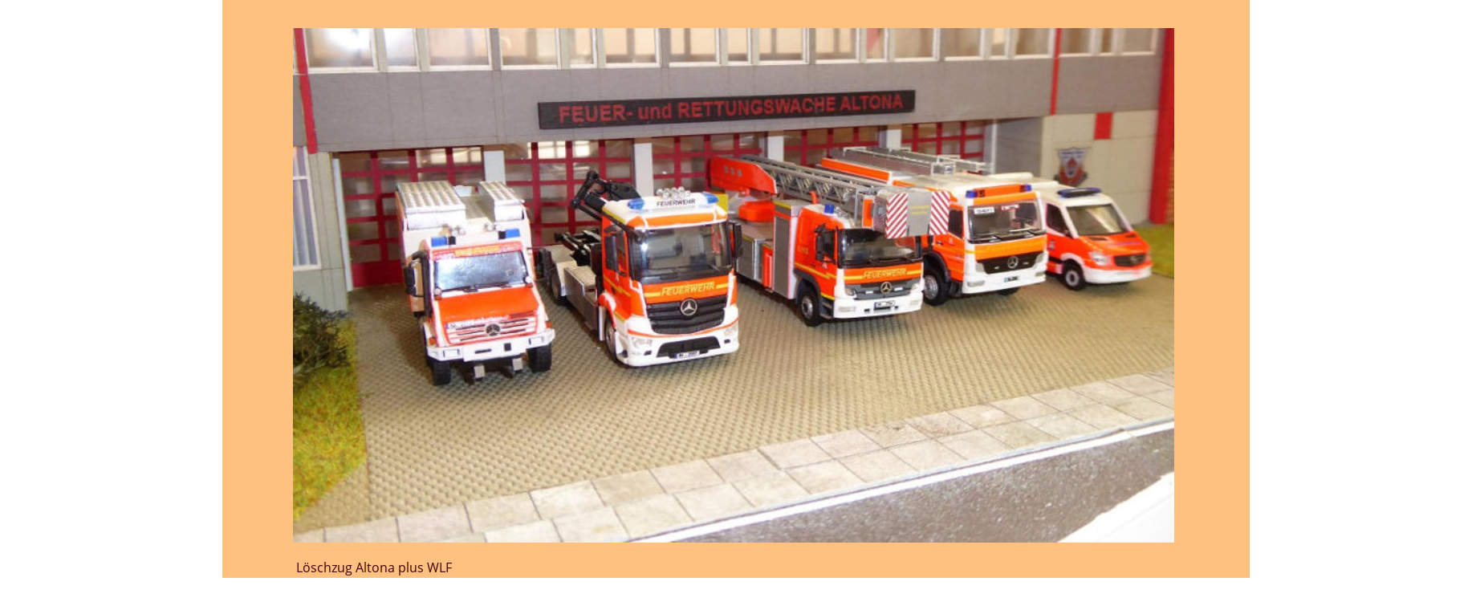

--- FILE ---
content_type: text/html
request_url: https://www.feuerwehrmodellsammlung.de/Bild%206.htm
body_size: 1061
content:
<!DOCTYPE html>
<html lang="de">
<head>
 <meta charset="utf-8">
 <meta http-equiv="X-UA-Compatible" content="IE=EDGE">
 <meta name="Generator" content="Xara HTML filter v.10.0.8.5">
 <meta name="XAR Files" content="Index_htm_files/xr_files.txt">
 <title>Bild 6</title>
 <meta name="viewport" content="width=device-width, initial-scale=1">
 <link rel="preload" href="Index_htm_files/xr_fonts.css?108513" as="style" onload="this.onload = null; this.rel = 'stylesheet'">
 <script>document.documentElement.className="xr_bgh665";</script>
 <link rel="stylesheet" href="Index_htm_files/xr_main.css?108513">
 <link rel="preload" href="Index_htm_files/custom_styles.css?108513" as="style" onload="this.onload = null; this.rel = 'stylesheet'">
 <link rel="preload" href="Index_htm_files/xr_text.css?108513" as="style" onload="this.onload = null; this.rel = 'stylesheet'">
 <link rel="canonical" href="https://www.feuerwehrmodellsammlung.de/Bild 6.htm">
 <script src="Index_htm_files/roe.js?108513"></script>
 <style>
  #xr_xr {top:0px;}
 </style>
</head>
<body class="xr_bgb665">
<div class="xr_ap" id="xr_xr" style="width: 1834px; height: 947px; left:50%; margin-left: -917px; text-align: left; top:0px;">
 <script>var xr_xr=document.getElementById("xr_xr")</script>
<div id="xr_td" class="xr_td">
<div class="xr_ap xr_xri_" style="width: 1834px; height: 947px;">
 <span class="xr_ar" style="left:0px;top:0px;width:1834px;height:947px; background-color: #FFC17F;"></span>
<div class="xr_group">
<div id="LayoutControl:58v-content:58even" style="position:absolute; left:345px; top:691px"></div>
 <span class="xr_ar" id="attributes:58line:58any" style="left:345px;top:691px;width:806px;height:96px; pointer-events: none;"></span>
 <div class="xr_txt Normal_text xr_s11" style="position: absolute; left:369px; top:713px; width:756px; height:10px;">
  <span class="xr_tl Normal_text xr_s43" style="left: 0px; top: -17.1px;"><span id="LayoutControl:58h-stretch"></span>Löschzug Altona plus WLF</span>
 </div>
</div>
 <a href="Bild%207.htm" class="xr_atsh" onclick="return(xr_nn());">
  <img class="xr_ap" src="Index_htm_files/45362.jpg" alt="" title="" onmousemove="xr_mo(this,0,event)" style="left:365px;top:35px;width:1098px;height:641px;"/>
 </a>
 <div id="xr_xd0"></div>
</div>
</div>
</div>
<!--[if IE]><script>xr_aeh()</script><![endif]--><!--[if !IE]>--><script>xr_htm();repMobFonts();window.addEventListener('load', xr_aeh, false);</script><!--<![endif]-->
</body>
</html>

--- FILE ---
content_type: text/css
request_url: https://www.feuerwehrmodellsammlung.de/Index_htm_files/xr_fonts.css?108513
body_size: 512
content:
@font-face {font-family: 'xr1_Open Sans';font-weight:bold;font-style:normal;src: url("xara_font_1.woff?108513") format("woff"), local('xr1_Open Sans');}
@font-face {font-family: 'xr1_Open Sans';font-weight:bold;font-style:normal;src: url("xara_font_2.woff?108513") format("woff"), local('xr1_Open Sans');}
@font-face {font-family: 'Open Sans1';font-weight:normal;font-style:normal;src: url("xara_font_3.woff?108513") format("woff"), local('Open Sans1');}
@font-face {font-family: 'Arial Black';font-weight:900;font-style:normal;src: url("xara_font_4.woff?108513") format("woff"), local('Arial Black');}


--- FILE ---
content_type: text/css
request_url: https://www.feuerwehrmodellsammlung.de/Index_htm_files/xr_main.css?108513
body_size: 45848
content:
/* Site settings */
body {background-color:#ffffff;margin:0px;font-family:Arial,sans-serif;font-size:13px;font-weight:normal;font-style:normal;text-decoration:none;text-rendering:optimizeLegibility;font-feature-settings:'kern', 'liga' 0, 'clig' 0, 'calt' 0;color:#000000;letter-spacing:0em;-webkit-print-color-adjust:exact;}
a {text-decoration:underline;}
a:link {color:#0000EE; cursor:pointer;}
a:visited {color:#561A8B;}
a:hover {color:#0000EE;}
a * {color:#0000EE;text-decoration:underline;}
sup {font-size:0.5em; vertical-align: 0.66em;}
sub {font-size:0.5em; vertical-align: -0.1em;}
.xr_tl {position: absolute; white-space: pre; unicode-bidi:bidi-override;}
.xr_tr {position: absolute; white-space: pre; unicode-bidi:bidi-override; text-align:right;}
.xr_tc {position: absolute; white-space: pre; unicode-bidi:bidi-override; text-align:center;}
.xr_tj {position: absolute; unicode-bidi:bidi-override; text-align:justify;}
.xr_tb {position: absolute; unicode-bidi:bidi-override;}
.xr_e1 {display: inline-block; border:none; white-space:normal;}
.xr_e2 {position: absolute; display: block; border:none;}
.xr_ap {position: absolute; border:none; pointer-events:visible;}
.xr_apq {position: absolute; border:none; pointer-events:none;}
.xr_noreset {pointer-events:visible;}
.xr_ar {position: absolute; display:block; pointer-events:visible;}
.xr_strb {z-index: 1;}
.xr_strb .mxs-arrow, .xr_strb .mxs-navigation {visibility: hidden;}
.xr_strf {z-index: 3;}
.xr_xrc, .xr_xri_, .xr_sxri, .xr_xpos {z-index: 2;}
.xr_ro, .xr_rd, .xr_rs {z-index: 3;}
.xr_tu {unicode-bidi:bidi-override;margin-top:0px;margin-bottom:0px;}
.xr_pgh {cursor:pointer;}
.xr_pgh1 {opacity: 0;}
.xr_pgh0 {opacity: 1;}
.xr_pgh:hover .xr_pgh1 {opacity: 1 !important;}
.xr_pgh:hover .xr_pgh0 {opacity: 0 !important;}

.xr_tt0 {transition: all 0s;}
.xr_tt1 {transition: all 0.1s; transition-timing-function: ease-in;}
.xr_tt2 {transition: all 0.25s; transition-timing-function: ease-in;}
.xr_tt3 {transition: all 0.5s; transition-timing-function: ease-in;}
.xr_tt4 {transition: all 1s; transition-timing-function: ease-in;}
.xr_tt5 {transition: all 2s; transition-timing-function: ease-in;}
a:hover .xr_ro, a:active .xr_rd, .xr_nb0:hover .xr_ro{visibility:visible;opacity: 1;transform: none;}

a:active .xr_ro {opacity:0;}
.xr_ro, .xr_rd {visibility:hidden;opacity:0;}
.xr_ro0, .xr_rd0, a:active .xr_ro0 {opacity:0;}
.xr_ro1, .xr_rd1, a:active .xr_ro1 {transform:translate3d(0,-20%,0);}
.xr_ro2, .xr_rd2, a:active .xr_ro2 {transform:translate3d(20%,0,0);}
.xr_ro3, .xr_rd3, a:active .xr_ro3 {transform-origin:top; transform:scale3d(1,0.3,1);}
.xr_ro4, .xr_rd4, a:active .xr_ro4 {transform-origin:left; transform:scale3d(0.3,1,1);}
.xr_ro5, .xr_rd5, a:active .xr_ro5 {transform:rotate3d(1,0,0,180deg); -ms-transform: rotateX(180deg);}
.xr_ro6, .xr_rd6, a:active .xr_ro6 {transform:rotate3d(0,1,0,180deg); -ms-transform: rotateY(180deg);}
.xr_ro7, .xr_rd7, a:active .xr_ro7 {transform:rotate3d(0,0,1,180deg);}
.xr_ro8, .xr_rd8, a:active .xr_ro8 {transform:scale3d(0.3,0.3,1);}
.xr_ro9, .xr_rd9, a:active .xr_ro9 {transform:skew(-30deg,0) translate3d(10%,0,0);}
.xr_ro10, .xr_rd10, a:active .xr_ro10 {transform-origin:50% 500%; transform:rotate3d(0,0,1,10deg);}
.xr_ro11, .xr_rd11, a:active .xr_ro11 {transform:translate3d(0,-50%,0) scale3d(0.3,0.3,1);}
.xr_ro12, .xr_rd12, a:active .xr_ro12 {transform:translate3d(0,20%,0);}
.xr_ro13, .xr_rd13, a:active .xr_ro13 {transform:translate3d(-20%,0,0);}
.xr_stickie {z-index: 90;}
.xr_nb0 {touch-action: none;}
.xr_nb0:hover > .xr_nb2, .xr_nb1:hover > .xr_nb2 {visibility: visible; opacity: 1 !important; transform: none !important;}
.xr_nb2 {white-space: nowrap; padding:0px; margin:0px; visibility: hidden; position: absolute; z-index:101;}
.xr_nb2 li {display:block;}
.xr_nb2 li a {display:block; text-decoration:none;}
.xr_nb4 {display:block; padding:0px; margin:0px;}
.xr_nb6 {width:100%; height:2px;}
.xr_nb1 {position: relative;}
.xr_nb1:after {content: ''; position: absolute; top: 50%; right: .5em; height: 0px; width: 0px; border: 5px solid transparent; margin-top: -5px; margin-right: -3px; border-color: transparent; border-left-color: inherit;}
.xr_apb {display:block; position:absolute;}
.xr_c_Light_Text {color:#FFFFFF;}
.xr_c_Theme_Color_1 {color:#2FA4E7;}
.xr_c_Text {color:#182129;}
.xr_bgb0, .xr_bgc0 {background-color: #FFFFFF;}
#xr_nb1 {font-family:Arial; font-size:11px;}
#xr_nb1 li:hover > a {background-color:#2FA4E7; color:#FFFFFF;}
#xr_nb1 li a {color:#000000; background-color:#FFFFFF; padding:2px; padding-right:20px;}
#xr_nb1 li > div {background-color:#FFFFFF; padding:2px;}
#xr_nb1 .xr_nb6 {background-color:#000000;}
#xr_nb1 li {border-color:#000000;}
#xr_nb1 li:hover {border-color:#FFFFFF;}
#xr_nb1 ul {border: solid 0px #000000; background-color:#FFFFFF;}
#xr_nb1 .xr_nb2 {transition: visibility 300ms;}
.xr_bgb1, .xr_bgc1 {background-color: #FFFFFF;}
#xr_nb5 {font-family:Arial; font-size:11px;}
#xr_nb5 li:hover > a {background-color:#2FA4E7; color:#FFFFFF;}
#xr_nb5 li a {color:#000000; background-color:#FFFFFF; padding:2px; padding-right:20px;}
#xr_nb5 li > div {background-color:#FFFFFF; padding:2px;}
#xr_nb5 .xr_nb6 {background-color:#000000;}
#xr_nb5 li {border-color:#000000;}
#xr_nb5 li:hover {border-color:#FFFFFF;}
#xr_nb5 ul {border: solid 0px #000000; background-color:#FFFFFF;}
#xr_nb5 .xr_nb2 {transition: visibility 300ms;}
.xr_bgb2, .xr_bgc2 {background-color: #FFFFFF;}
#xr_nb9 {font-family:Arial; font-size:11px;}
#xr_nb9 li:hover > a {background-color:#2FA4E7; color:#FFFFFF;}
#xr_nb9 li a {color:#000000; background-color:#FFFFFF; padding:2px; padding-right:20px;}
#xr_nb9 li > div {background-color:#FFFFFF; padding:2px;}
#xr_nb9 .xr_nb6 {background-color:#000000;}
#xr_nb9 li {border-color:#000000;}
#xr_nb9 li:hover {border-color:#FFFFFF;}
#xr_nb9 ul {border: solid 0px #000000; background-color:#FFFFFF;}
#xr_nb9 .xr_nb2 {transition: visibility 300ms;}
.xr_bgb3, .xr_bgc3 {background-color: #FFFFFF;}
#xr_nb13 {font-family:Arial; font-size:11px;}
#xr_nb13 li:hover > a {background-color:#2FA4E7; color:#FFFFFF;}
#xr_nb13 li a {color:#000000; background-color:#FFFFFF; padding:2px; padding-right:20px;}
#xr_nb13 li > div {background-color:#FFFFFF; padding:2px;}
#xr_nb13 .xr_nb6 {background-color:#000000;}
#xr_nb13 li {border-color:#000000;}
#xr_nb13 li:hover {border-color:#FFFFFF;}
#xr_nb13 ul {border: solid 0px #000000; background-color:#FFFFFF;}
#xr_nb13 .xr_nb2 {transition: visibility 300ms;}
.xr_bgb4, .xr_bgc4 {background-color: #FFFFFF;}
#xr_nb17 {font-family:Arial; font-size:11px;}
#xr_nb17 li:hover > a {background-color:#2FA4E7; color:#FFFFFF;}
#xr_nb17 li a {color:#000000; background-color:#FFFFFF; padding:2px; padding-right:20px;}
#xr_nb17 li > div {background-color:#FFFFFF; padding:2px;}
#xr_nb17 .xr_nb6 {background-color:#000000;}
#xr_nb17 li {border-color:#000000;}
#xr_nb17 li:hover {border-color:#FFFFFF;}
#xr_nb17 ul {border: solid 0px #000000; background-color:#FFFFFF;}
#xr_nb17 .xr_nb2 {transition: visibility 300ms;}
.xr_bgb5, .xr_bgc5 {background-color: #FFFFFF;}
#xr_nb21 {font-family:Arial; font-size:11px;}
#xr_nb21 li:hover > a {background-color:#2FA4E7; color:#FFFFFF;}
#xr_nb21 li a {color:#000000; background-color:#FFFFFF; padding:2px; padding-right:20px;}
#xr_nb21 li > div {background-color:#FFFFFF; padding:2px;}
#xr_nb21 .xr_nb6 {background-color:#000000;}
#xr_nb21 li {border-color:#000000;}
#xr_nb21 li:hover {border-color:#FFFFFF;}
#xr_nb21 ul {border: solid 0px #000000; background-color:#FFFFFF;}
#xr_nb21 .xr_nb2 {transition: visibility 300ms;}
.xr_bgb6, .xr_bgc6 {background-color: #FFFFFF;}
#xr_nb25 {font-family:Arial; font-size:11px;}
#xr_nb25 li:hover > a {background-color:#2FA4E7; color:#FFFFFF;}
#xr_nb25 li a {color:#000000; background-color:#FFFFFF; padding:2px; padding-right:20px;}
#xr_nb25 li > div {background-color:#FFFFFF; padding:2px;}
#xr_nb25 .xr_nb6 {background-color:#000000;}
#xr_nb25 li {border-color:#000000;}
#xr_nb25 li:hover {border-color:#FFFFFF;}
#xr_nb25 ul {border: solid 0px #000000; background-color:#FFFFFF;}
#xr_nb25 .xr_nb2 {transition: visibility 300ms;}
.xr_bgb7, .xr_bgc7 {background-color: #FFFFFF;}
.xr_bgb8, .xr_bgc8 {background-color: #FFFFFF;}
#xr_nb29 {font-family:Arial; font-size:11px;}
#xr_nb29 li:hover > a {background-color:#2FA4E7; color:#FFFFFF;}
#xr_nb29 li a {color:#000000; background-color:#FFFFFF; padding:2px; padding-right:20px;}
#xr_nb29 li > div {background-color:#FFFFFF; padding:2px;}
#xr_nb29 .xr_nb6 {background-color:#000000;}
#xr_nb29 li {border-color:#000000;}
#xr_nb29 li:hover {border-color:#FFFFFF;}
#xr_nb29 ul {border: solid 0px #000000; background-color:#FFFFFF;}
#xr_nb29 .xr_nb2 {transition: visibility 300ms;}
.xr_bgb9, .xr_bgc9 {background-color: #FFFFFF;}
.xr_bgb10, .xr_bgc10 {background-color: #FFFFFF;}
.xr_bgb11, .xr_bgc11 {background-color: #FFFFFF;}
.xr_bgb12, .xr_bgc12 {background-color: #FFFFFF;}
.xr_bgb13, .xr_bgc13 {background-color: #FFFFFF;}
.xr_bgb14, .xr_bgc14 {background-color: #FFFFFF;}
.xr_bgb15, .xr_bgc15 {background-color: #FFFFFF;}
.xr_bgb16, .xr_bgc16 {background-color: #FFFFFF;}
.xr_bgb17, .xr_bgc17 {background-color: #FFFFFF;}
.xr_bgb18, .xr_bgc18 {background-color: #FFFFFF;}
.xr_bgb19, .xr_bgc19 {background-color: #FFFFFF;}
.xr_bgb20, .xr_bgc20 {background-color: #FFFFFF;}
.xr_bgb21, .xr_bgc21 {background-color: #FFFFFF;}
.xr_bgb22, .xr_bgc22 {background-color: #FFFFFF;}
.xr_bgb23, .xr_bgc23 {background-color: #FFFFFF;}
.xr_bgb24, .xr_bgc24 {background-color: #FFFFFF;}
.xr_bgb25, .xr_bgc25 {background-color: #FFFFFF;}
.xr_bgb26, .xr_bgc26 {background-color: #FFFFFF;}
.xr_bgb27, .xr_bgc27 {background-color: #FFFFFF;}
.xr_bgb28, .xr_bgc28 {background-color: #FFFFFF;}
.xr_bgb29, .xr_bgc29 {background-color: #FFFFFF;}
.xr_bgb30, .xr_bgc30 {background-color: #FFFFFF;}
.xr_bgb31, .xr_bgc31 {background-color: #FFFFFF;}
.xr_bgb32, .xr_bgc32 {background-color: #FFFFFF;}
.xr_bgb33, .xr_bgc33 {background-color: #FFFFFF;}
.xr_bgb34, .xr_bgc34 {background-color: #FFFFFF;}
.xr_bgb35, .xr_bgc35 {background-color: #FFFFFF;}
.xr_bgb36, .xr_bgc36 {background-color: #FFFFFF;}
.xr_bgb37, .xr_bgc37 {background-color: #FFFFFF;}
.xr_bgb38, .xr_bgc38 {background-color: #FFFFFF;}
.xr_bgb39, .xr_bgc39 {background-color: #FFFFFF;}
.xr_bgb40, .xr_bgc40 {background-color: #FFFFFF;}
.xr_bgb41, .xr_bgc41 {background-color: #FFFFFF;}
.xr_bgb42, .xr_bgc42 {background-color: #FFFFFF;}
.xr_bgb43, .xr_bgc43 {background-color: #FFFFFF;}
.xr_bgb44, .xr_bgc44 {background-color: #FFFFFF;}
.xr_bgb45, .xr_bgc45 {background-color: #FFFFFF;}
.xr_bgb46, .xr_bgc46 {background-color: #FFFFFF;}
.xr_bgb47, .xr_bgc47 {background-color: #FFFFFF;}
.xr_bgb48, .xr_bgc48 {background-color: #FFFFFF;}
.xr_bgb49, .xr_bgc49 {background-color: #FFFFFF;}
.xr_bgb50, .xr_bgc50 {background-color: #FFFFFF;}
.xr_bgb51, .xr_bgc51 {background-color: #FFFFFF;}
.xr_bgb52, .xr_bgc52 {background-color: #FFFFFF;}
.xr_bgb53, .xr_bgc53 {background-color: #FFFFFF;}
.xr_bgb54, .xr_bgc54 {background-color: #FFFFFF;}
.xr_bgb55, .xr_bgc55 {background-color: #FFFFFF;}
.xr_bgb56, .xr_bgc56 {background-color: #FFFFFF;}
.xr_bgb57, .xr_bgc57 {background-color: #FFFFFF;}
.xr_bgb58, .xr_bgc58 {background-color: #FFFFFF;}
.xr_bgb59, .xr_bgc59 {background-color: #FFFFFF;}
.xr_bgb60, .xr_bgc60 {background-color: #FFFFFF;}
.xr_bgb61, .xr_bgc61 {background-color: #FFFFFF;}
.xr_bgb62, .xr_bgc62 {background-color: #FFFFFF;}
.xr_bgb63, .xr_bgc63 {background-color: #FFFFFF;}
.xr_bgb64, .xr_bgc64 {background-color: #FFFFFF;}
.xr_bgb65, .xr_bgc65 {background-color: #FFFFFF;}
.xr_bgb66, .xr_bgc66 {background-color: #FFFFFF;}
.xr_bgb67, .xr_bgc67 {background-color: #FFFFFF;}
.xr_bgb68, .xr_bgc68 {background-color: #FFFFFF;}
.xr_bgb69, .xr_bgc69 {background-color: #FFFFFF;}
.xr_bgb70, .xr_bgc70 {background-color: #FFFFFF;}
.xr_bgb71, .xr_bgc71 {background-color: #FFFFFF;}
.xr_bgb72, .xr_bgc72 {background-color: #FFFFFF;}
.xr_bgb73, .xr_bgc73 {background-color: #FFFFFF;}
.xr_bgb74, .xr_bgc74 {background-color: #FFFFFF;}
.xr_bgb75, .xr_bgc75 {background-color: #FFFFFF;}
.xr_bgb76, .xr_bgc76 {background-color: #FFFFFF;}
.xr_bgb77, .xr_bgc77 {background-color: #FFFFFF;}
.xr_bgb78, .xr_bgc78 {background-color: #FFFFFF;}
.xr_bgb79, .xr_bgc79 {background-color: #FFFFFF;}
.xr_bgb80, .xr_bgc80 {background-color: #FFFFFF;}
.xr_bgb81, .xr_bgc81 {background-color: #FFFFFF;}
.xr_bgb82, .xr_bgc82 {background-color: #FFFFFF;}
.xr_bgb83, .xr_bgc83 {background-color: #FFFFFF;}
.xr_bgb84, .xr_bgc84 {background-color: #FFFFFF;}
.xr_bgb85, .xr_bgc85 {background-color: #FFFFFF;}
.xr_bgb86, .xr_bgc86 {background-color: #FFFFFF;}
.xr_bgb87, .xr_bgc87 {background-color: #FFFFFF;}
.xr_bgb88, .xr_bgc88 {background-color: #FFFFFF;}
.xr_bgb89, .xr_bgc89 {background-color: #FFFFFF;}
.xr_bgb90, .xr_bgc90 {background-color: #FFFFFF;}
.xr_bgb91, .xr_bgc91 {background-color: #FFFFFF;}
.xr_bgb92, .xr_bgc92 {background-color: #FFFFFF;}
.xr_bgb93, .xr_bgc93 {background-color: #FFFFFF;}
.xr_bgb94, .xr_bgc94 {background-color: #FFFFFF;}
.xr_bgb95, .xr_bgc95 {background-color: #FFFFFF;}
.xr_bgb96, .xr_bgc96 {background-color: #FFFFFF;}
.xr_bgb97, .xr_bgc97 {background-color: #FFFFFF;}
.xr_bgb98, .xr_bgc98 {background-color: #FFFFFF;}
.xr_bgb99, .xr_bgc99 {background-color: #FFFFFF;}
.xr_bgb100, .xr_bgc100 {background-color: #FFFFFF;}
.xr_bgb101, .xr_bgc101 {background-color: #FFFFFF;}
.xr_bgb102, .xr_bgc102 {background-color: #FFFFFF;}
.xr_bgb103, .xr_bgc103 {background-color: #FFFFFF;}
.xr_bgb104, .xr_bgc104 {background-color: #FFFFFF;}
.xr_bgb105, .xr_bgc105 {background-color: #FFFFFF;}
.xr_bgb106, .xr_bgc106 {background-color: #FFFFFF;}
.xr_bgb107, .xr_bgc107 {background-color: #FFFFFF;}
.xr_bgb108, .xr_bgc108 {background-color: #FFFFFF;}
.xr_bgb109, .xr_bgc109 {background-color: #FFFFFF;}
.xr_bgb110, .xr_bgc110 {background-color: #FFFFFF;}
.xr_bgb111, .xr_bgc111 {background-color: #FFFFFF;}
.xr_bgb112, .xr_bgc112 {background-color: #FFFFFF;}
.xr_bgb113, .xr_bgc113 {background-color: #FFFFFF;}
.xr_bgb114, .xr_bgc114 {background-color: #FFFFFF;}
.xr_bgb115, .xr_bgc115 {background-color: #FFFFFF;}
.xr_bgb116, .xr_bgc116 {background-color: #FFFFFF;}
.xr_bgb117, .xr_bgc117 {background-color: #FFFFFF;}
.xr_bgb118, .xr_bgc118 {background-color: #FFFFFF;}
.xr_bgb119, .xr_bgc119 {background-color: #FFFFFF;}
.xr_bgb120, .xr_bgc120 {background-color: #FFFFFF;}
.xr_bgb121, .xr_bgc121 {background-color: #FFFFFF;}
.xr_bgb122, .xr_bgc122 {background-color: #FFFFFF;}
.xr_bgb123, .xr_bgc123 {background-color: #FFFFFF;}
.xr_bgb124, .xr_bgc124 {background-color: #FFFFFF;}
.xr_bgb125, .xr_bgc125 {background-color: #FFFFFF;}
.xr_bgb126, .xr_bgc126 {background-color: #FFFFFF;}
.xr_bgb127, .xr_bgc127 {background-color: #FFFFFF;}
.xr_bgb128, .xr_bgc128 {background-color: #FFFFFF;}
.xr_bgb129, .xr_bgc129 {background-color: #FFFFFF;}
.xr_bgb130, .xr_bgc130 {background-color: #FFFFFF;}
.xr_bgb131, .xr_bgc131 {background-color: #FFFFFF;}
.xr_bgb132, .xr_bgc132 {background-color: #FFFFFF;}
.xr_bgb133, .xr_bgc133 {background-color: #FFFFFF;}
.xr_bgb134, .xr_bgc134 {background-color: #FFFFFF;}
.xr_bgb135, .xr_bgc135 {background-color: #FFFFFF;}
.xr_bgb136, .xr_bgc136 {background-color: #FFFFFF;}
.xr_bgb137, .xr_bgc137 {background-color: #FFFFFF;}
.xr_bgb138, .xr_bgc138 {background-color: #FFFFFF;}
.xr_bgb139, .xr_bgc139 {background-color: #FFFFFF;}
.xr_bgb140, .xr_bgc140 {background-color: #FFFFFF;}
.xr_bgb141, .xr_bgc141 {background-color: #FFFFFF;}
.xr_bgb142, .xr_bgc142 {background-color: #FFFFFF;}
.xr_bgb143, .xr_bgc143 {background-color: #FFFFFF;}
.xr_bgb144, .xr_bgc144 {background-color: #FFFFFF;}
.xr_bgb145, .xr_bgc145 {background-color: #FFFFFF;}
.xr_bgb146, .xr_bgc146 {background-color: #FFFFFF;}
.xr_bgb147, .xr_bgc147 {background-color: #FFFFFF;}
.xr_bgb148, .xr_bgc148 {background-color: #FFFFFF;}
.xr_bgb149, .xr_bgc149 {background-color: #FFFFFF;}
.xr_bgb150, .xr_bgc150 {background-color: #FFFFFF;}
.xr_bgb151, .xr_bgc151 {background-color: #FFFFFF;}
.xr_bgb152, .xr_bgc152 {background-color: #FFFFFF;}
.xr_bgb153, .xr_bgc153 {background-color: #FFFFFF;}
.xr_bgb154, .xr_bgc154 {background-color: #FFFFFF;}
.xr_bgb155, .xr_bgc155 {background-color: #FFFFFF;}
.xr_bgb156, .xr_bgc156 {background-color: #FFFFFF;}
.xr_bgb157, .xr_bgc157 {background-color: #FFFFFF;}
.xr_bgb158, .xr_bgc158 {background-color: #FFFFFF;}
.xr_bgb159, .xr_bgc159 {background-color: #FFFFFF;}
.xr_bgb160, .xr_bgc160 {background-color: #FFFFFF;}
.xr_bgb161, .xr_bgc161 {background-color: #FFFFFF;}
.xr_bgb162, .xr_bgc162 {background-color: #FFFFFF;}
.xr_bgb163, .xr_bgc163 {background-color: #FFFFFF;}
.xr_bgb164, .xr_bgc164 {background-color: #FFFFFF;}
.xr_bgb165, .xr_bgc165 {background-color: #FFFFFF;}
.xr_bgb166, .xr_bgc166 {background-color: #FFFFFF;}
.xr_bgb167, .xr_bgc167 {background-color: #FFFFFF;}
.xr_bgb168, .xr_bgc168 {background-color: #FFFFFF;}
.xr_bgb169, .xr_bgc169 {background-color: #FFFFFF;}
.xr_bgb170, .xr_bgc170 {background-color: #FFFFFF;}
.xr_bgb171, .xr_bgc171 {background-color: #FFFFFF;}
.xr_bgb172, .xr_bgc172 {background-color: #FFFFFF;}
.xr_bgb173, .xr_bgc173 {background-color: #FFFFFF;}
.xr_bgb174, .xr_bgc174 {background-color: #FFFFFF;}
.xr_bgb175, .xr_bgc175 {background-color: #FFFFFF;}
.xr_bgb176, .xr_bgc176 {background-color: #FFFFFF;}
.xr_bgb177, .xr_bgc177 {background-color: #FFFFFF;}
.xr_bgb178, .xr_bgc178 {background-color: #FFFFFF;}
.xr_bgb179, .xr_bgc179 {background-color: #FFFFFF;}
.xr_bgb180, .xr_bgc180 {background-color: #FFFFFF;}
.xr_bgb181, .xr_bgc181 {background-color: #FFFFFF;}
.xr_bgb182, .xr_bgc182 {background-color: #FFFFFF;}
.xr_bgb183, .xr_bgc183 {background-color: #FFFFFF;}
.xr_bgb184, .xr_bgc184 {background-color: #FFFFFF;}
.xr_bgb185, .xr_bgc185 {background-color: #FFFFFF;}
.xr_bgb186, .xr_bgc186 {background-color: #FFFFFF;}
.xr_bgb187, .xr_bgc187 {background-color: #FFFFFF;}
.xr_bgb188, .xr_bgc188 {background-color: #FFFFFF;}
.xr_bgb189, .xr_bgc189 {background-color: #FFFFFF;}
.xr_bgb190, .xr_bgc190 {background-color: #FFFFFF;}
.xr_bgb191, .xr_bgc191 {background-color: #FFFFFF;}
.xr_bgb192, .xr_bgc192 {background-color: #FFFFFF;}
.xr_bgb193, .xr_bgc193 {background-color: #FFFFFF;}
.xr_bgb194, .xr_bgc194 {background-color: #FFFFFF;}
.xr_bgb195, .xr_bgc195 {background-color: #FFFFFF;}
.xr_bgb196, .xr_bgc196 {background-color: #FFFFFF;}
.xr_bgb197, .xr_bgc197 {background-color: #FFFFFF;}
.xr_bgb198, .xr_bgc198 {background-color: #FFFFFF;}
.xr_bgb199, .xr_bgc199 {background-color: #FFFFFF;}
.xr_bgb200, .xr_bgc200 {background-color: #FFFFFF;}
.xr_bgb201, .xr_bgc201 {background-color: #FFFFFF;}
.xr_bgb202, .xr_bgc202 {background-color: #FFFFFF;}
.xr_bgb203, .xr_bgc203 {background-color: #FFFFFF;}
.xr_bgb204, .xr_bgc204 {background-color: #FFFFFF;}
.xr_bgb205, .xr_bgc205 {background-color: #FFFFFF;}
.xr_bgb206, .xr_bgc206 {background-color: #FFFFFF;}
.xr_bgb207, .xr_bgc207 {background-color: #FFFFFF;}
.xr_bgb208, .xr_bgc208 {background-color: #FFFFFF;}
.xr_bgb209, .xr_bgc209 {background-color: #FFFFFF;}
.xr_bgb210, .xr_bgc210 {background-color: #FFFFFF;}
.xr_bgb211, .xr_bgc211 {background-color: #FFFFFF;}
.xr_bgb212, .xr_bgc212 {background-color: #FFFFFF;}
.xr_bgb213, .xr_bgc213 {background-color: #FFFFFF;}
.xr_bgb214, .xr_bgc214 {background-color: #FFFFFF;}
.xr_bgb215, .xr_bgc215 {background-color: #FFFFFF;}
.xr_bgb216, .xr_bgc216 {background-color: #FFFFFF;}
.xr_bgb217, .xr_bgc217 {background-color: #FFFFFF;}
.xr_bgb218, .xr_bgc218 {background-color: #FFFFFF;}
.xr_bgb219, .xr_bgc219 {background-color: #FFFFFF;}
.xr_bgb220, .xr_bgc220 {background-color: #FFFFFF;}
.xr_bgb221, .xr_bgc221 {background-color: #FFFFFF;}
.xr_bgb222, .xr_bgc222 {background-color: #FFFFFF;}
.xr_bgb223, .xr_bgc223 {background-color: #FFFFFF;}
.xr_bgb224, .xr_bgc224 {background-color: #FFFFFF;}
.xr_bgb225, .xr_bgc225 {background-color: #FFFFFF;}
.xr_bgb226, .xr_bgc226 {background-color: #FFFFFF;}
.xr_bgb227, .xr_bgc227 {background-color: #FFFFFF;}
.xr_bgb228, .xr_bgc228 {background-color: #FFFFFF;}
.xr_bgb229, .xr_bgc229 {background-color: #FFFFFF;}
.xr_bgb230, .xr_bgc230 {background-color: #FFFFFF;}
.xr_bgb231, .xr_bgc231 {background-color: #FFFFFF;}
.xr_bgb232, .xr_bgc232 {background-color: #FFFFFF;}
.xr_bgb233, .xr_bgc233 {background-color: #FFFFFF;}
.xr_bgb234, .xr_bgc234 {background-color: #FFFFFF;}
.xr_bgb235, .xr_bgc235 {background-color: #FFFFFF;}
.xr_bgb236, .xr_bgc236 {background-color: #FFFFFF;}
.xr_bgb237, .xr_bgc237 {background-color: #FFFFFF;}
.xr_bgb238, .xr_bgc238 {background-color: #FFFFFF;}
.xr_bgb239, .xr_bgc239 {background-color: #FFFFFF;}
.xr_bgb240, .xr_bgc240 {background-color: #FFFFFF;}
#xr_nb33 {font-family:Arial; font-size:11px;}
#xr_nb33 li:hover > a {background-color:#2FA4E7; color:#FFFFFF;}
#xr_nb33 li a {color:#000000; background-color:#FFFFFF; padding:2px; padding-right:20px;}
#xr_nb33 li > div {background-color:#FFFFFF; padding:2px;}
#xr_nb33 .xr_nb6 {background-color:#000000;}
#xr_nb33 li {border-color:#000000;}
#xr_nb33 li:hover {border-color:#FFFFFF;}
#xr_nb33 ul {border: solid 0px #000000; background-color:#FFFFFF;}
#xr_nb33 .xr_nb2 {transition: visibility 300ms;}
.xr_bgb241, .xr_bgc241 {background-color: #FFFFFF;}
.xr_bgb242, .xr_bgc242 {background-color: #FFFFFF;}
.xr_bgb243, .xr_bgc243 {background-color: #FFFFFF;}
.xr_bgb244, .xr_bgc244 {background-color: #FFFFFF;}
.xr_bgb245, .xr_bgc245 {background-color: #FFFFFF;}
.xr_bgb246, .xr_bgc246 {background-color: #FFFFFF;}
.xr_bgb247, .xr_bgc247 {background-color: #FFFFFF;}
.xr_bgb248, .xr_bgc248 {background-color: #FFFFFF;}
.xr_bgb249, .xr_bgc249 {background-color: #FFFFFF;}
.xr_bgb250, .xr_bgc250 {background-color: #FFFFFF;}
.xr_bgb251, .xr_bgc251 {background-color: #FFFFFF;}
.xr_bgb252, .xr_bgc252 {background-color: #FFFFFF;}
.xr_bgb253, .xr_bgc253 {background-color: #FFFFFF;}
.xr_bgb254, .xr_bgc254 {background-color: #FFFFFF;}
.xr_bgb255, .xr_bgc255 {background-color: #FFFFFF;}
.xr_bgb256, .xr_bgc256 {background-color: #FFFFFF;}
.xr_bgb257, .xr_bgc257 {background-color: #FFFFFF;}
.xr_bgb258, .xr_bgc258 {background-color: #FFFFFF;}
.xr_bgb259, .xr_bgc259 {background-color: #FFFFFF;}
.xr_bgb260, .xr_bgc260 {background-color: #FFFFFF;}
.xr_bgb261, .xr_bgc261 {background-color: #FFFFFF;}
.xr_bgb262, .xr_bgc262 {background-color: #FFFFFF;}
.xr_bgb263, .xr_bgc263 {background-color: #FFFFFF;}
.xr_bgb264, .xr_bgc264 {background-color: #FFFFFF;}
.xr_bgb265, .xr_bgc265 {background-color: #FFFFFF;}
.xr_bgb266, .xr_bgc266 {background-color: #FFFFFF;}
.xr_bgb267, .xr_bgc267 {background-color: #FFFFFF;}
.xr_bgb268, .xr_bgc268 {background-color: #FFFFFF;}
.xr_bgb269, .xr_bgc269 {background-color: #FFFFFF;}
.xr_bgb270, .xr_bgc270 {background-color: #FFFFFF;}
.xr_bgb271, .xr_bgc271 {background-color: #FFFFFF;}
.xr_bgb272, .xr_bgc272 {background-color: #FFFFFF;}
.xr_bgb273, .xr_bgc273 {background-color: #FFFFFF;}
.xr_bgb274, .xr_bgc274 {background-color: #FFFFFF;}
.xr_bgb275, .xr_bgc275 {background-color: #FFFFFF;}
.xr_bgb276, .xr_bgc276 {background-color: #FFFFFF;}
.xr_bgb277, .xr_bgc277 {background-color: #FFFFFF;}
.xr_bgb278, .xr_bgc278 {background-color: #FFFFFF;}
.xr_bgb279, .xr_bgc279 {background-color: #FFFFFF;}
.xr_bgb280, .xr_bgc280 {background-color: #FFFFFF;}
.xr_bgb281, .xr_bgc281 {background-color: #FFFFFF;}
.xr_bgb282, .xr_bgc282 {background-color: #FFFFFF;}
.xr_bgb283, .xr_bgc283 {background-color: #FFFFFF;}
.xr_bgb284, .xr_bgc284 {background-color: #FFFFFF;}
.xr_bgb285, .xr_bgc285 {background-color: #FFFFFF;}
.xr_bgb286, .xr_bgc286 {background-color: #FFFFFF;}
.xr_bgb287, .xr_bgc287 {background-color: #FFFFFF;}
.xr_bgb288, .xr_bgc288 {background-color: #FFFFFF;}
.xr_bgb289, .xr_bgc289 {background-color: #FFFFFF;}
.xr_bgb290, .xr_bgc290 {background-color: #FFFFFF;}
.xr_bgb291, .xr_bgc291 {background-color: #FFFFFF;}
.xr_bgb292, .xr_bgc292 {background-color: #FFFFFF;}
.xr_bgb293, .xr_bgc293 {background-color: #FFFFFF;}
.xr_bgb294, .xr_bgc294 {background-color: #FFFFFF;}
.xr_bgb295, .xr_bgc295 {background-color: #FFFFFF;}
.xr_bgb296, .xr_bgc296 {background-color: #FFFFFF;}
.xr_bgb297, .xr_bgc297 {background-color: #FFFFFF;}
.xr_bgb298, .xr_bgc298 {background-color: #FFFFFF;}
.xr_bgb299, .xr_bgc299 {background-color: #FFFFFF;}
.xr_bgb300, .xr_bgc300 {background-color: #FFFFFF;}
.xr_bgb301, .xr_bgc301 {background-color: #FFFFFF;}
.xr_bgb302, .xr_bgc302 {background-color: #FFFFFF;}
.xr_bgb303, .xr_bgc303 {background-color: #FFFFFF;}
.xr_bgb304, .xr_bgc304 {background-color: #FFFFFF;}
.xr_bgb305, .xr_bgc305 {background-color: #FFFFFF;}
.xr_bgb306, .xr_bgc306 {background-color: #FFFFFF;}
.xr_bgb307, .xr_bgc307 {background-color: #FFFFFF;}
.xr_bgb308, .xr_bgc308 {background-color: #FFFFFF;}
.xr_bgb309, .xr_bgc309 {background-color: #FFFFFF;}
.xr_bgb310, .xr_bgc310 {background-color: #FFFFFF;}
.xr_bgb311, .xr_bgc311 {background-color: #FFFFFF;}
.xr_bgb312, .xr_bgc312 {background-color: #FFFFFF;}
.xr_bgb313, .xr_bgc313 {background-color: #FFFFFF;}
.xr_bgb314, .xr_bgc314 {background-color: #FFFFFF;}
.xr_bgb315, .xr_bgc315 {background-color: #FFFFFF;}
.xr_bgb316, .xr_bgc316 {background-color: #FFFFFF;}
.xr_bgb317, .xr_bgc317 {background-color: #FFFFFF;}
.xr_bgb318, .xr_bgc318 {background-color: #FFFFFF;}
.xr_bgb319, .xr_bgc319 {background-color: #FFFFFF;}
.xr_bgb320, .xr_bgc320 {background-color: #FFFFFF;}
.xr_bgb321, .xr_bgc321 {background-color: #FFFFFF;}
.xr_bgb322, .xr_bgc322 {background-color: #FFFFFF;}
.xr_bgb323, .xr_bgc323 {background-color: #FFFFFF;}
.xr_bgb324, .xr_bgc324 {background-color: #FFFFFF;}
.xr_bgb325, .xr_bgc325 {background-color: #FFFFFF;}
.xr_bgb326, .xr_bgc326 {background-color: #FFFFFF;}
.xr_bgb327, .xr_bgc327 {background-color: #FFFFFF;}
.xr_bgb328, .xr_bgc328 {background-color: #FFFFFF;}
.xr_bgb329, .xr_bgc329 {background-color: #FFFFFF;}
.xr_bgb330, .xr_bgc330 {background-color: #FFFFFF;}
.xr_bgb331, .xr_bgc331 {background-color: #FFFFFF;}
.xr_bgb332, .xr_bgc332 {background-color: #FFFFFF;}
.xr_bgb333, .xr_bgc333 {background-color: #FFFFFF;}
.xr_bgb334, .xr_bgc334 {background-color: #FFFFFF;}
.xr_bgb335, .xr_bgc335 {background-color: #FFFFFF;}
.xr_bgb336, .xr_bgc336 {background-color: #FFFFFF;}
.xr_bgb337, .xr_bgc337 {background-color: #FFFFFF;}
.xr_bgb338, .xr_bgc338 {background-color: #FFFFFF;}
.xr_bgb339, .xr_bgc339 {background-color: #FFFFFF;}
.xr_bgb340, .xr_bgc340 {background-color: #FFFFFF;}
.xr_bgb341, .xr_bgc341 {background-color: #FFFFFF;}
.xr_bgb342, .xr_bgc342 {background-color: #FFFFFF;}
.xr_bgb343, .xr_bgc343 {background-color: #FFFFFF;}
.xr_bgb344, .xr_bgc344 {background-color: #FFFFFF;}
.xr_bgb345, .xr_bgc345 {background-color: #FFFFFF;}
.xr_bgb346, .xr_bgc346 {background-color: #FFFFFF;}
.xr_bgb347, .xr_bgc347 {background-color: #FFFFFF;}
.xr_bgb348, .xr_bgc348 {background-color: #FFFFFF;}
.xr_bgb349, .xr_bgc349 {background-color: #FFFFFF;}
.xr_bgb350, .xr_bgc350 {background-color: #FFFFFF;}
.xr_bgb351, .xr_bgc351 {background-color: #FFFFFF;}
.xr_bgb352, .xr_bgc352 {background-color: #FFFFFF;}
.xr_bgb353, .xr_bgc353 {background-color: #FFFFFF;}
.xr_bgb354, .xr_bgc354 {background-color: #FFFFFF;}
.xr_bgb355, .xr_bgc355 {background-color: #FFFFFF;}
.xr_bgb356, .xr_bgc356 {background-color: #FFFFFF;}
.xr_bgb357, .xr_bgc357 {background-color: #FFFFFF;}
.xr_bgb358, .xr_bgc358 {background-color: #FFFFFF;}
.xr_bgb359, .xr_bgc359 {background-color: #FFFFFF;}
.xr_bgb360, .xr_bgc360 {background-color: #FFFFFF;}
.xr_bgb361, .xr_bgc361 {background-color: #FFFFFF;}
.xr_bgb362, .xr_bgc362 {background-color: #FFFFFF;}
.xr_bgb363, .xr_bgc363 {background-color: #FFFFFF;}
.xr_bgb364, .xr_bgc364 {background-color: #FFFFFF;}
.xr_bgb365, .xr_bgc365 {background-color: #FFFFFF;}
.xr_bgb366, .xr_bgc366 {background-color: #FFFFFF;}
.xr_bgb367, .xr_bgc367 {background-color: #FFFFFF;}
.xr_bgb368, .xr_bgc368 {background-color: #FFFFFF;}
.xr_bgb369, .xr_bgc369 {background-color: #FFFFFF;}
.xr_bgb370, .xr_bgc370 {background-color: #FFFFFF;}
.xr_bgb371, .xr_bgc371 {background-color: #FFFFFF;}
.xr_bgb372, .xr_bgc372 {background-color: #FFFFFF;}
.xr_bgb373, .xr_bgc373 {background-color: #FFFFFF;}
.xr_bgb374, .xr_bgc374 {background-color: #FFFFFF;}
.xr_bgb375, .xr_bgc375 {background-color: #FFFFFF;}
.xr_bgb376, .xr_bgc376 {background-color: #FFFFFF;}
.xr_bgb377, .xr_bgc377 {background-color: #FFFFFF;}
.xr_bgb378, .xr_bgc378 {background-color: #FFFFFF;}
.xr_bgb379, .xr_bgc379 {background-color: #FFFFFF;}
.xr_bgb380, .xr_bgc380 {background-color: #FFFFFF;}
.xr_bgb381, .xr_bgc381 {background-color: #FFFFFF;}
.xr_bgb382, .xr_bgc382 {background-color: #FFFFFF;}
.xr_bgb383, .xr_bgc383 {background-color: #FFFFFF;}
.xr_bgb384, .xr_bgc384 {background-color: #FFFFFF;}
.xr_bgb385, .xr_bgc385 {background-color: #FFFFFF;}
.xr_bgb386, .xr_bgc386 {background-color: #FFFFFF;}
.xr_bgb387, .xr_bgc387 {background-color: #FFFFFF;}
.xr_bgb388, .xr_bgc388 {background-color: #FFFFFF;}
.xr_bgb389, .xr_bgc389 {background-color: #FFFFFF;}
.xr_bgb390, .xr_bgc390 {background-color: #FFFFFF;}
.xr_bgb391, .xr_bgc391 {background-color: #FFFFFF;}
.xr_bgb392, .xr_bgc392 {background-color: #FFFFFF;}
.xr_bgb393, .xr_bgc393 {background-color: #FFFFFF;}
.xr_bgb394, .xr_bgc394 {background-color: #FFFFFF;}
.xr_bgb395, .xr_bgc395 {background-color: #FFFFFF;}
.xr_bgb396, .xr_bgc396 {background-color: #FFFFFF;}
.xr_bgb397, .xr_bgc397 {background-color: #FFFFFF;}
.xr_bgb398, .xr_bgc398 {background-color: #FFFFFF;}
.xr_bgb399, .xr_bgc399 {background-color: #FFFFFF;}
.xr_bgb400, .xr_bgc400 {background-color: #FFFFFF;}
.xr_bgb401, .xr_bgc401 {background-color: #FFFFFF;}
.xr_bgb402, .xr_bgc402 {background-color: #FFFFFF;}
.xr_bgb403, .xr_bgc403 {background-color: #FFFFFF;}
.xr_bgb404, .xr_bgc404 {background-color: #FFFFFF;}
.xr_bgb405, .xr_bgc405 {background-color: #FFFFFF;}
.xr_bgb406, .xr_bgc406 {background-color: #FFFFFF;}
.xr_bgb407, .xr_bgc407 {background-color: #FFFFFF;}
.xr_bgb408, .xr_bgc408 {background-color: #FFFFFF;}
.xr_bgb409, .xr_bgc409 {background-color: #FFFFFF;}
.xr_bgb410, .xr_bgc410 {background-color: #FFFFFF;}
.xr_bgb411, .xr_bgc411 {background-color: #FFFFFF;}
.xr_bgb412, .xr_bgc412 {background-color: #FFFFFF;}
.xr_bgb413, .xr_bgc413 {background-color: #FFFFFF;}
.xr_bgb414, .xr_bgc414 {background-color: #FFFFFF;}
.xr_bgb415, .xr_bgc415 {background-color: #FFFFFF;}
.xr_bgb416, .xr_bgc416 {background-color: #FFFFFF;}
.xr_bgb417, .xr_bgc417 {background-color: #FFFFFF;}
.xr_bgb418, .xr_bgc418 {background-color: #FFFFFF;}
.xr_bgb419, .xr_bgc419 {background-color: #FFFFFF;}
.xr_bgb420, .xr_bgc420 {background-color: #FFFFFF;}
.xr_bgb421, .xr_bgc421 {background-color: #FFFFFF;}
.xr_bgb422, .xr_bgc422 {background-color: #FFFFFF;}
.xr_bgb423, .xr_bgc423 {background-color: #FFFFFF;}
.xr_bgb424, .xr_bgc424 {background-color: #FFFFFF;}
.xr_bgb425, .xr_bgc425 {background-color: #FFFFFF;}
.xr_bgb426, .xr_bgc426 {background-color: #FFFFFF;}
.xr_bgb427, .xr_bgc427 {background-color: #FFFFFF;}
.xr_bgb428, .xr_bgc428 {background-color: #FFFFFF;}
.xr_bgb429, .xr_bgc429 {background-color: #FFFFFF;}
.xr_bgb430, .xr_bgc430 {background-color: #FFFFFF;}
.xr_bgb431, .xr_bgc431 {background-color: #FFFFFF;}
.xr_bgb432, .xr_bgc432 {background-color: #FFFFFF;}
.xr_bgb433, .xr_bgc433 {background-color: #FFFFFF;}
.xr_bgb434, .xr_bgc434 {background-color: #FFFFFF;}
.xr_bgb435, .xr_bgc435 {background-color: #FFFFFF;}
.xr_bgb436, .xr_bgc436 {background-color: #FFFFFF;}
.xr_bgb437, .xr_bgc437 {background-color: #FFFFFF;}
.xr_bgb438, .xr_bgc438 {background-color: #FFFFFF;}
.xr_bgb439, .xr_bgc439 {background-color: #FFFFFF;}
.xr_bgb440, .xr_bgc440 {background-color: #FFFFFF;}
.xr_bgb441, .xr_bgc441 {background-color: #FFFFFF;}
.xr_bgb442, .xr_bgc442 {background-color: #FFFFFF;}
.xr_bgb443, .xr_bgc443 {background-color: #FFFFFF;}
.xr_bgb444, .xr_bgc444 {background-color: #FFFFFF;}
.xr_bgb445, .xr_bgc445 {background-color: #FFFFFF;}
.xr_bgb446, .xr_bgc446 {background-color: #FFFFFF;}
.xr_bgb447, .xr_bgc447 {background-color: #FFFFFF;}
.xr_bgb448, .xr_bgc448 {background-color: #FFFFFF;}
.xr_bgb449, .xr_bgc449 {background-color: #FFFFFF;}
.xr_bgb450, .xr_bgc450 {background-color: #FFFFFF;}
.xr_bgb451, .xr_bgc451 {background-color: #FFFFFF;}
.xr_bgb452, .xr_bgc452 {background-color: #FFFFFF;}
.xr_bgb453, .xr_bgc453 {background-color: #FFFFFF;}
.xr_bgb454, .xr_bgc454 {background-color: #FFFFFF;}
.xr_bgb455, .xr_bgc455 {background-color: #FFFFFF;}
.xr_bgb456, .xr_bgc456 {background-color: #FFFFFF;}
.xr_bgb457, .xr_bgc457 {background-color: #FFFFFF;}
.xr_bgb458, .xr_bgc458 {background-color: #FFFFFF;}
.xr_bgb459, .xr_bgc459 {background-color: #FFFFFF;}
.xr_bgb460, .xr_bgc460 {background-color: #FFFFFF;}
.xr_bgb461, .xr_bgc461 {background-color: #FFFFFF;}
.xr_bgb462, .xr_bgc462 {background-color: #FFFFFF;}
.xr_bgb463, .xr_bgc463 {background-color: #FFFFFF;}
.xr_bgb464, .xr_bgc464 {background-color: #FFFFFF;}
.xr_bgb465, .xr_bgc465 {background-color: #FFFFFF;}
.xr_bgb466, .xr_bgc466 {background-color: #FFFFFF;}
.xr_bgb467, .xr_bgc467 {background-color: #FFFFFF;}
.xr_bgb468, .xr_bgc468 {background-color: #FFFFFF;}
.xr_bgb469, .xr_bgc469 {background-color: #FFFFFF;}
.xr_bgb470, .xr_bgc470 {background-color: #FFFFFF;}
.xr_bgb471, .xr_bgc471 {background-color: #FFFFFF;}
.xr_bgb472, .xr_bgc472 {background-color: #FFFFFF;}
.xr_bgb473, .xr_bgc473 {background-color: #FFFFFF;}
.xr_bgb474, .xr_bgc474 {background-color: #FFFFFF;}
.xr_bgb475, .xr_bgc475 {background-color: #FFFFFF;}
.xr_bgb476, .xr_bgc476 {background-color: #FFFFFF;}
.xr_bgb477, .xr_bgc477 {background-color: #FFFFFF;}
.xr_bgb478, .xr_bgc478 {background-color: #FFFFFF;}
.xr_bgb479, .xr_bgc479 {background-color: #FFFFFF;}
.xr_bgb480, .xr_bgc480 {background-color: #FFFFFF;}
.xr_bgb481, .xr_bgc481 {background-color: #FFFFFF;}
.xr_bgb482, .xr_bgc482 {background-color: #FFFFFF;}
.xr_bgb483, .xr_bgc483 {background-color: #FFFFFF;}
.xr_bgb484, .xr_bgc484 {background-color: #FFFFFF;}
.xr_bgb485, .xr_bgc485 {background-color: #FFFFFF;}
.xr_bgb486, .xr_bgc486 {background-color: #FFFFFF;}
.xr_bgb487, .xr_bgc487 {background-color: #FFFFFF;}
.xr_bgb488, .xr_bgc488 {background-color: #FFFFFF;}
.xr_bgb489, .xr_bgc489 {background-color: #FFFFFF;}
.xr_bgb490, .xr_bgc490 {background-color: #FFFFFF;}
.xr_bgb491, .xr_bgc491 {background-color: #FFFFFF;}
.xr_bgb492, .xr_bgc492 {background-color: #FFFFFF;}
.xr_bgb493, .xr_bgc493 {background-color: #FFFFFF;}
.xr_bgb494, .xr_bgc494 {background-color: #FFFFFF;}
.xr_bgb495, .xr_bgc495 {background-color: #FFFFFF;}
.xr_bgb496, .xr_bgc496 {background-color: #FFFFFF;}
.xr_bgb497, .xr_bgc497 {background-color: #FFFFFF;}
.xr_bgb498, .xr_bgc498 {background-color: #FFFFFF;}
.xr_bgb499, .xr_bgc499 {background-color: #FFFFFF;}
.xr_bgb500, .xr_bgc500 {background-color: #FFFFFF;}
.xr_bgb501, .xr_bgc501 {background-color: #FFFFFF;}
.xr_bgb502, .xr_bgc502 {background-color: #FFFFFF;}
.xr_bgb503, .xr_bgc503 {background-color: #FFFFFF;}
.xr_bgb504, .xr_bgc504 {background-color: #FFFFFF;}
.xr_bgb505, .xr_bgc505 {background-color: #FFFFFF;}
.xr_bgb506, .xr_bgc506 {background-color: #FFFFFF;}
.xr_bgb507, .xr_bgc507 {background-color: #FFFFFF;}
.xr_bgb508, .xr_bgc508 {background-color: #FFFFFF;}
.xr_bgb509, .xr_bgc509 {background-color: #FFFFFF;}
.xr_bgb510, .xr_bgc510 {background-color: #FFFFFF;}
.xr_bgb511, .xr_bgc511 {background-color: #FFFFFF;}
.xr_bgb512, .xr_bgc512 {background-color: #FFFFFF;}
.xr_bgb513, .xr_bgc513 {background-color: #FFFFFF;}
.xr_bgb514, .xr_bgc514 {background-color: #FFFFFF;}
.xr_bgb515, .xr_bgc515 {background-color: #FFFFFF;}
.xr_bgb516, .xr_bgc516 {background-color: #FFFFFF;}
.xr_bgb517, .xr_bgc517 {background-color: #FFFFFF;}
.xr_bgb518, .xr_bgc518 {background-color: #FFFFFF;}
.xr_bgb519, .xr_bgc519 {background-color: #FFFFFF;}
.xr_bgb520, .xr_bgc520 {background-color: #FFFFFF;}
.xr_bgb521, .xr_bgc521 {background-color: #FFFFFF;}
.xr_bgb522, .xr_bgc522 {background-color: #FFFFFF;}
.xr_bgb523, .xr_bgc523 {background-color: #FFFFFF;}
.xr_bgb524, .xr_bgc524 {background-color: #FFFFFF;}
.xr_bgb525, .xr_bgc525 {background-color: #FFFFFF;}
.xr_bgb526, .xr_bgc526 {background-color: #FFFFFF;}
.xr_bgb527, .xr_bgc527 {background-color: #FFFFFF;}
.xr_bgb528, .xr_bgc528 {background-color: #FFFFFF;}
.xr_bgb529, .xr_bgc529 {background-color: #FFFFFF;}
.xr_bgb530, .xr_bgc530 {background-color: #FFFFFF;}
.xr_bgb531, .xr_bgc531 {background-color: #FFFFFF;}
.xr_bgb532, .xr_bgc532 {background-color: #FFFFFF;}
.xr_bgb533, .xr_bgc533 {background-color: #FFFFFF;}
.xr_bgb534, .xr_bgc534 {background-color: #FFFFFF;}
.xr_bgb535, .xr_bgc535 {background-color: #FFFFFF;}
.xr_bgb536, .xr_bgc536 {background-color: #FFFFFF;}
.xr_bgb537, .xr_bgc537 {background-color: #FFFFFF;}
.xr_bgb538, .xr_bgc538 {background-color: #FFFFFF;}
.xr_bgb539, .xr_bgc539 {background-color: #FFFFFF;}
.xr_bgb540, .xr_bgc540 {background-color: #FFFFFF;}
.xr_bgb541, .xr_bgc541 {background-color: #FFFFFF;}
.xr_bgb542, .xr_bgc542 {background-color: #FFFFFF;}
.xr_bgb543, .xr_bgc543 {background-color: #FFFFFF;}
.xr_bgb544, .xr_bgc544 {background-color: #FFFFFF;}
.xr_bgb545, .xr_bgc545 {background-color: #FFFFFF;}
.xr_bgb546, .xr_bgc546 {background-color: #FFFFFF;}
.xr_bgb547, .xr_bgc547 {background-color: #FFFFFF;}
.xr_bgb548, .xr_bgc548 {background-color: #FFFFFF;}
.xr_bgb549, .xr_bgc549 {background-color: #FFFFFF;}
.xr_bgb550, .xr_bgc550 {background-color: #FFFFFF;}
.xr_bgb551, .xr_bgc551 {background-color: #FFFFFF;}
.xr_bgb552, .xr_bgc552 {background-color: #FFFFFF;}
.xr_bgb553, .xr_bgc553 {background-color: #FFFFFF;}
.xr_bgb554, .xr_bgc554 {background-color: #FFFFFF;}
.xr_bgb555, .xr_bgc555 {background-color: #FFFFFF;}
.xr_bgb556, .xr_bgc556 {background-color: #FFFFFF;}
.xr_bgb557, .xr_bgc557 {background-color: #FFFFFF;}
.xr_bgb558, .xr_bgc558 {background-color: #FFFFFF;}
.xr_bgb559, .xr_bgc559 {background-color: #FFFFFF;}
.xr_bgb560, .xr_bgc560 {background-color: #FFFFFF;}
.xr_bgb561, .xr_bgc561 {background-color: #FFFFFF;}
.xr_bgb562, .xr_bgc562 {background-color: #FFFFFF;}
.xr_bgb563, .xr_bgc563 {background-color: #FFFFFF;}
.xr_bgb564, .xr_bgc564 {background-color: #FFFFFF;}
.xr_bgb565, .xr_bgc565 {background-color: #FFFFFF;}
.xr_bgb566, .xr_bgc566 {background-color: #FFFFFF;}
.xr_bgb567, .xr_bgc567 {background-color: #FFFFFF;}
.xr_bgb568, .xr_bgc568 {background-color: #FFFFFF;}
.xr_bgb569, .xr_bgc569 {background-color: #FFFFFF;}
.xr_bgb570, .xr_bgc570 {background-color: #FFFFFF;}
.xr_bgb571, .xr_bgc571 {background-color: #FFFFFF;}
.xr_bgb572, .xr_bgc572 {background-color: #FFFFFF;}
.xr_bgb573, .xr_bgc573 {background-color: #FFFFFF;}
.xr_bgb574, .xr_bgc574 {background-color: #FFFFFF;}
.xr_bgb575, .xr_bgc575 {background-color: #FFFFFF;}
.xr_bgb576, .xr_bgc576 {background-color: #FFFFFF;}
.xr_bgb577, .xr_bgc577 {background-color: #FFFFFF;}
.xr_bgb578, .xr_bgc578 {background-color: #FFFFFF;}
.xr_bgb579, .xr_bgc579 {background-color: #FFFFFF;}
.xr_bgb580, .xr_bgc580 {background-color: #FFFFFF;}
.xr_bgb581, .xr_bgc581 {background-color: #FFFFFF;}
.xr_bgb582, .xr_bgc582 {background-color: #FFFFFF;}
.xr_bgb583, .xr_bgc583 {background-color: #FFFFFF;}
.xr_bgb584, .xr_bgc584 {background-color: #FFFFFF;}
.xr_bgb585, .xr_bgc585 {background-color: #FFFFFF;}
.xr_bgb586, .xr_bgc586 {background-color: #FFFFFF;}
.xr_bgb587, .xr_bgc587 {background-color: #FFFFFF;}
.xr_bgb588, .xr_bgc588 {background-color: #FFFFFF;}
.xr_bgb589, .xr_bgc589 {background-color: #FFFFFF;}
.xr_bgb590, .xr_bgc590 {background-color: #FFFFFF;}
.xr_bgb591, .xr_bgc591 {background-color: #FFFFFF;}
.xr_bgb592, .xr_bgc592 {background-color: #FFFFFF;}
.xr_bgb593, .xr_bgc593 {background-color: #FFFFFF;}
.xr_bgb594, .xr_bgc594 {background-color: #FFFFFF;}
.xr_bgb595, .xr_bgc595 {background-color: #FFFFFF;}
.xr_bgb596, .xr_bgc596 {background-color: #FFFFFF;}
.xr_bgb597, .xr_bgc597 {background-color: #FFFFFF;}
.xr_bgb598, .xr_bgc598 {background-color: #FFFFFF;}
.xr_bgb599, .xr_bgc599 {background-color: #FFFFFF;}
.xr_bgb600, .xr_bgc600 {background-color: #FFFFFF;}
.xr_bgb601, .xr_bgc601 {background-color: #FFFFFF;}
.xr_bgb602, .xr_bgc602 {background-color: #FFFFFF;}
.xr_bgb603, .xr_bgc603 {background-color: #FFFFFF;}
.xr_bgb604, .xr_bgc604 {background-color: #FFFFFF;}
.xr_bgb605, .xr_bgc605 {background-color: #FFFFFF;}
.xr_bgb606, .xr_bgc606 {background-color: #FFFFFF;}
.xr_bgb607, .xr_bgc607 {background-color: #FFFFFF;}
.xr_bgb608, .xr_bgc608 {background-color: #FFFFFF;}
.xr_bgb609, .xr_bgc609 {background-color: #FFFFFF;}
.xr_bgb610, .xr_bgc610 {background-color: #FFFFFF;}
.xr_bgb611, .xr_bgc611 {background-color: #FFFFFF;}
.xr_bgb612, .xr_bgc612 {background-color: #FFFFFF;}
.xr_bgb613, .xr_bgc613 {background-color: #FFFFFF;}
.xr_bgb614, .xr_bgc614 {background-color: #FFFFFF;}
.xr_bgb615, .xr_bgc615 {background-color: #FFFFFF;}
.xr_bgb616, .xr_bgc616 {background-color: #FFFFFF;}
.xr_bgb617, .xr_bgc617 {background-color: #FFFFFF;}
.xr_bgb618, .xr_bgc618 {background-color: #FFFFFF;}
.xr_bgb619, .xr_bgc619 {background-color: #FFFFFF;}
.xr_bgb620, .xr_bgc620 {background-color: #FFFFFF;}
.xr_bgb621, .xr_bgc621 {background-color: #FFFFFF;}
.xr_bgb622, .xr_bgc622 {background-color: #FFFFFF;}
.xr_bgb623, .xr_bgc623 {background-color: #FFFFFF;}
.xr_bgb624, .xr_bgc624 {background-color: #FFFFFF;}
.xr_bgb625, .xr_bgc625 {background-color: #FFFFFF;}
.xr_bgb626, .xr_bgc626 {background-color: #FFFFFF;}
.xr_bgb627, .xr_bgc627 {background-color: #FFFFFF;}
.xr_bgb628, .xr_bgc628 {background-color: #FFFFFF;}
.xr_bgb629, .xr_bgc629 {background-color: #FFFFFF;}
.xr_bgb630, .xr_bgc630 {background-color: #FFFFFF;}
.xr_bgb631, .xr_bgc631 {background-color: #FFFFFF;}
.xr_bgb632, .xr_bgc632 {background-color: #FFFFFF;}
.xr_bgb633, .xr_bgc633 {background-color: #FFFFFF;}
.xr_bgb634, .xr_bgc634 {background-color: #FFFFFF;}
.xr_bgb635, .xr_bgc635 {background-color: #FFFFFF;}
.xr_bgb636, .xr_bgc636 {background-color: #FFFFFF;}
.xr_bgb637, .xr_bgc637 {background-color: #FFFFFF;}
.xr_bgb638, .xr_bgc638 {background-color: #FFFFFF;}
.xr_bgb639, .xr_bgc639 {background-color: #FFFFFF;}
.xr_bgb640, .xr_bgc640 {background-color: #FFFFFF;}
.xr_bgb641, .xr_bgc641 {background-color: #FFFFFF;}
.xr_bgb642, .xr_bgc642 {background-color: #FFFFFF;}
.xr_bgb643, .xr_bgc643 {background-color: #FFFFFF;}
.xr_bgb644, .xr_bgc644 {background-color: #FFFFFF;}
.xr_bgb645, .xr_bgc645 {background-color: #FFFFFF;}
.xr_bgb646, .xr_bgc646 {background-color: #FFFFFF;}
.xr_bgb647, .xr_bgc647 {background-color: #FFFFFF;}
.xr_bgb648, .xr_bgc648 {background-color: #FFFFFF;}
.xr_bgb649, .xr_bgc649 {background-color: #FFFFFF;}
.xr_bgb650, .xr_bgc650 {background-color: #FFFFFF;}
.xr_bgb651, .xr_bgc651 {background-color: #FFFFFF;}
.xr_bgb652, .xr_bgc652 {background-color: #FFFFFF;}
.xr_bgb653, .xr_bgc653 {background-color: #FFFFFF;}
.xr_bgb654, .xr_bgc654 {background-color: #FFFFFF;}
.xr_bgb655, .xr_bgc655 {background-color: #FFFFFF;}
.xr_bgb656, .xr_bgc656 {background-color: #FFFFFF;}
.xr_bgb657, .xr_bgc657 {background-color: #FFFFFF;}
.xr_bgb658, .xr_bgc658 {background-color: #FFFFFF;}
.xr_bgb659, .xr_bgc659 {background-color: #FFFFFF;}
.xr_bgb660, .xr_bgc660 {background-color: #FFFFFF;}
.xr_bgb661, .xr_bgc661 {background-color: #FFFFFF;}
.xr_bgb662, .xr_bgc662 {background-color: #FFFFFF;}
.xr_bgb663, .xr_bgc663 {background-color: #FFFFFF;}
.xr_bgb664, .xr_bgc664 {background-color: #FFFFFF;}
.xr_bgb665, .xr_bgc665 {background-color: #FFFFFF;}
.xr_bgb666, .xr_bgc666 {background-color: #FFFFFF;}
.xr_bgb667, .xr_bgc667 {background-color: #FFFFFF;}
.xr_bgb668, .xr_bgc668 {background-color: #FFFFFF;}
.xr_bgb669, .xr_bgc669 {background-color: #FFFFFF;}
.xr_bgb670, .xr_bgc670 {background-color: #FFFFFF;}
.xr_bgb671, .xr_bgc671 {background-color: #FFFFFF;}
.xr_bgb672, .xr_bgc672 {background-color: #FFFFFF;}
.xr_bgb673, .xr_bgc673 {background-color: #FFFFFF;}
.xr_bgb674, .xr_bgc674 {background-color: #FFFFFF;}
.xr_bgb675, .xr_bgc675 {background-color: #FFFFFF;}
.xr_bgb676, .xr_bgc676 {background-color: #FFFFFF;}
.xr_bgb677, .xr_bgc677 {background-color: #FFFFFF;}
.xr_bgb678, .xr_bgc678 {background-color: #FFFFFF;}
.xr_bgb679, .xr_bgc679 {background-color: #FFFFFF;}
.xr_bgb680, .xr_bgc680 {background-color: #FFFFFF;}
.xr_bgb681, .xr_bgc681 {background-color: #FFFFFF;}
.xr_bgb682, .xr_bgc682 {background-color: #FFFFFF;}
.xr_bgb683, .xr_bgc683 {background-color: #FFFFFF;}
.xr_bgb684, .xr_bgc684 {background-color: #FFFFFF;}
.xr_bgb685, .xr_bgc685 {background-color: #FFFFFF;}
.xr_bgb686, .xr_bgc686 {background-color: #FFFFFF;}
.xr_bgb687, .xr_bgc687 {background-color: #FFFFFF;}
.xr_bgb688, .xr_bgc688 {background-color: #FFFFFF;}
.xr_bgb689, .xr_bgc689 {background-color: #FFFFFF;}
.xr_bgb690, .xr_bgc690 {background-color: #FFFFFF;}
.xr_bgb691, .xr_bgc691 {background-color: #FFFFFF;}
#xr_nb37 {font-family:Arial; font-size:11px;}
#xr_nb37 li:hover > a {background-color:#2FA4E7; color:#FFFFFF;}
#xr_nb37 li a {color:#000000; background-color:#FFFFFF; padding:2px; padding-right:20px;}
#xr_nb37 li > div {background-color:#FFFFFF; padding:2px;}
#xr_nb37 .xr_nb6 {background-color:#000000;}
#xr_nb37 li {border-color:#000000;}
#xr_nb37 li:hover {border-color:#FFFFFF;}
#xr_nb37 ul {border: solid 0px #000000; background-color:#FFFFFF;}
#xr_nb37 .xr_nb2 {transition: visibility 300ms;}
